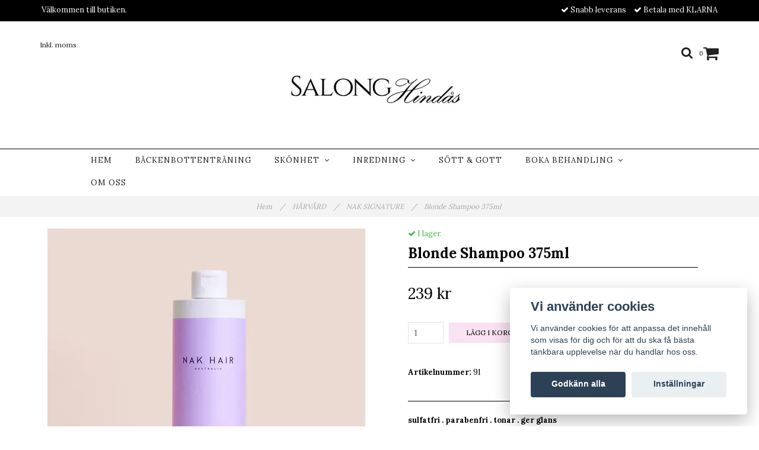

--- FILE ---
content_type: text/html; charset=utf-8
request_url: https://salonghindas.se/harvard/nak-signature-range/blonde-shampoo-375ml
body_size: 8654
content:
<!DOCTYPE html>
<html lang="sv">
<head><meta property="ix:host" content="cdn.quickbutik.com/images"><meta http-equiv="Content-Type" content="text/html; charset=utf-8">
<title>Blonde Shampoo 375ml - Salong Hindås</title>
<meta name="author" content="Quickbutik">
<meta name="description" content="sulfatfri . parabenfri . tonar . ger glans&amp;nbsp;Framtaget för blont, slingat, kemiskt blekt eller grått hår. Framtaget för naturligt eller kemiskt behandlat blo">
<link rel="icon" type="image/png" href="https://cdn.quickbutik.com/images/49798f/templates/charme/assets/favicon.png?s=20366&auto=format">
<link rel="canonical" href="https://salonghindas.se/harvard/nak-signature-range/blonde-shampoo-375ml">
<meta property="og:description" content="">
<meta property="og:title" content="Blonde Shampoo 375ml - Salong Hindås">
<meta property="og:url" content="https://salonghindas.se/harvard/nak-signature-range/blonde-shampoo-375ml">
<meta property="og:site_name" content="Salong Hindås">
<meta property="og:type" content="website">
<meta property="og:image" content="https://cdn.quickbutik.com/images/49798f/products/65fa07f9220d0.jpeg">
<meta property="twitter:card" content="summary">
<meta property="twitter:title" content="Salong Hindås">
<meta property="twitter:description" content="sulfatfri . parabenfri . tonar . ger glans&amp;nbsp;Framtaget för blont, slingat, kemiskt blekt eller grått hår. Framtaget för naturligt eller kemiskt behandlat blo">
<meta property="twitter:image" content="https://cdn.quickbutik.com/images/49798f/products/65fa07f9220d0.jpeg">
<meta name="viewport" content="width=device-width, initial-scale=1, maximum-scale=1">
<link href="//maxcdn.bootstrapcdn.com/font-awesome/4.6.3/css/font-awesome.min.css" rel="stylesheet" type="text/css">
<link href="//fonts.googleapis.com/css?family=Lora:400,700%7CLora:400,700" rel="stylesheet" type="text/css"  media="all" /><link href="https://storage.quickbutik.com/templates/charme/css/assets.css?20366" rel="stylesheet">
<link href="https://storage.quickbutik.com/stores/49798f/templates/charme/css/styles.css?20366" rel="stylesheet">
<style>.wow{visibility:hidden}</style>
<script type="text/javascript" defer>document.addEventListener('DOMContentLoaded', () => {
    document.body.setAttribute('data-qb-page', 'product');
});</script><script src="/assets/shopassets/cookieconsent/cookieconsent.js?v=230"></script>
<style>
    html.force--consent,
    html.force--consent body{
        height: auto!important;
        width: 100vw!important;
    }
</style>

    <script type="text/javascript">
    var qb_cookieconsent = initCookieConsent();
    var qb_cookieconsent_blocks = [{"title":"Vi anv\u00e4nder cookies","description":"Vi anv\u00e4nder cookies f\u00f6r att anpassa det inneh\u00e5ll som visas f\u00f6r dig och f\u00f6r att du ska f\u00e5 b\u00e4sta t\u00e4nkbara upplevelse n\u00e4r du handlar hos oss."},{"title":"N\u00f6dv\u00e4ndiga cookies *","description":"Dessa cookies \u00e4r n\u00f6dv\u00e4ndiga f\u00f6r att butiken ska fungera korrekt och g\u00e5r inte att st\u00e4nga av utan att beh\u00f6va l\u00e4mna denna webbplats. De anv\u00e4nds f\u00f6r att funktionalitet som t.ex. varukorg, skapa ett konto och annat ska fungera korrekt.","toggle":{"value":"basic","enabled":true,"readonly":true}},{"title":"Statistik och prestanda","description":"Dessa cookies g\u00f6r att vi kan r\u00e4kna bes\u00f6k och trafik och d\u00e4rmed ta reda p\u00e5 saker som vilka sidor som \u00e4r mest popul\u00e4ra och hur bes\u00f6karna r\u00f6r sig p\u00e5 v\u00e5r webbplats. All information som samlas in genom dessa cookies \u00e4r sammanst\u00e4lld, vilket inneb\u00e4r att den \u00e4r anonym. Om du inte till\u00e5ter dessa cookies kan vi inte ge dig en lika skr\u00e4ddarsydd upplevelse.","toggle":{"value":"analytics","enabled":false,"readonly":false}},{"title":"Marknadsf\u00f6ring","description":"Dessa cookies st\u00e4lls in via v\u00e5r webbplats av v\u00e5ra annonseringspartner f\u00f6r att skapa en profil f\u00f6r dina intressen och visa relevanta annonser p\u00e5 andra webbplatser. De lagrar inte direkt personlig information men kan identifiera din webbl\u00e4sare och internetenhet. Om du inte till\u00e5ter dessa cookies kommer du att uppleva mindre riktad reklam.","toggle":{"value":"marketing","enabled":false,"readonly":false}}];
</script>
</head>
<body>

<div class="nav-container" id="ncm">
	<nav class="top-bar overlay-bar">
        <div class="top-panel ">
            <div class="container">
              <div class="row">
                 <div class="col-md-6 col-sm-4 col-xs-12 top_cta">
                    <span class="">
                         Välkommen till butiken.
                    </span>
                 </div>
                 <div class="col-md-6 col-sm-8 col-xs-12 top_cta top_right_content"> 
                    <div class="text-sm-center">
        					<span class=""><i class='fa fax fa-check'></i> Snabb leverans</span>
        				
        				
        					<span class="d-block"><i class='fa fax fa-check'></i> Betala med KLARNA</span>
                    </div>
                 </div>
              </div>
           </div>
       </div>
		<div class="sticky-mobile">
<div class="container">
		<div class="nav-menu">
			<div class="row">
				<div class="col-sm-12 col-md-12">
				    <div class="row mobile-top-bar">
				        <div class="col-xs-12 burger-wrapper">
        				    <div class="visible-xs visible-sm mobile-toggle">
                		        <a class="c-hamburger c-hamburger--htx" href="#mobile-menu"><span>toggle</span></a>
                		    </div>
                		    <div class="visible-xs visible-sm mobile-logo">
                		        <div class="logo logo-light ">
                        		    <a href="https://salonghindas.se" title="Salong Hindås">
                        		         
                        		        <img alt="Salong Hindås" src="https://cdn.quickbutik.com/images/49798f/templates/charme/assets/logo.png?s=20366&auto=format">
                    			    </a>
                			    </div>
                		    </div>
        			        <div class="pull-right top-right-section">
        			            <div class="top-search">
        					        <div class="dropdown dropdown-search">
                                        <a href="#" class="dropdown-toggle dropdown-toggle-search" data-toggle="dropdown"><i class="fa fa-search"></i></a>
                                        <ul class="dropdown-menu" role="menu">
                                            <li>
                                                <form id="search-form" action="/shop/search" method="get">
                        							<input class="form-control search_text" name="s" type="text" size="25" placeholder="Sök" value="">
                        							<button class="search_submit" type="submit">
                        								<i class="fa fa-search"></i>
                        							</button>
                        							<div class="clear"></div>
                        						</form>
                                            </li>
                                        </ul>
                                    </div>
                                </div>
                                <div class="top-bar-cart">
            		                <div class="top-bar-cart-icon">
            		                    <div class="hidden-xs hidden-sm top-bar-cart-total">0</div>
            		                        <div class="nav navbar-nav navbar-right">
            		                            <div class="dropdown cartMenu">
            		                    
            		                                <a href="#" class="dropdown-toggle cart" data-toggle="dropdown"><i class="fa fa-shopping-cart"></i></a>
            		                    
            		                                <ul class="dropdown-menu cart-content" role="menu">
            		                                <li class="visible-xs">
            		                                    <div class="pull-right cart-close">
            		                                        <a href="#" class="dropdown-toggle cart" data-toggle="dropdown"><i class="fa fa-times"></i></a>
            		                                    </div>
            		                                </li>
            		                                <li class="qs-cart-empty" >
            		                                    <p style="padding: 28px;font-weight: 600;margin:0;">Din varukorg är tom, men det behöver den inte vara.</p>
            		                                </li>
            		                                <li class="qs-cart-update" style="display:none;" >
            		                                    <div class="visible-xs" id="CARTHEADER">Din varukorg</div>
            		                                    <table id="CARTITEMS" class="table table-condensed ">
            		                                        <thead>
            		                                            <tr>
            		                                                <td style="width: 220px;">Produkt</td>
            		                                                <td style="width: 127px" class="td-qty">Antal</td>
            		                                                <td style="width: 115px" class="hidden-xs">Pris</td>
            		                                            </tr>
            		                                        </thead>
            		                                        <tbody>
            		                                        </tbody>
            		                                        <tfoot>
            		                                            <tr>
            		                                                <td colspan="1"></td>
            		                                                <td class="cartTotal">0,00 SEK</td>
            		                                                <td colspan="1" class="text-right">
            		                                                    <a href="/cart/index" class="btn btn-primary-custom btn-lg checkout">Till kassan</a>
            		                                                </td>
            		                                            </tr>
            		                                        </tfoot>
            		                                    </table>
            		                                    
            		                                    <div class="visible-xs cart-close"><a href="#" class="dropdown-toggle cart cart-continue btn" data-toggle="dropdown">Fortsätt att handla</a></div>
            		                                    
            		                                    </li>
            		                                </ul>
            		                            </div>
            		                        </div>            		                </div>
        		                </div>
        			        </div>
				        </div>
				        <div class="col-xs-12 top-elements-wrapper  taxtoggle-active">
                            <div class="top-elements">
        					    <div class="pull-left">
                                </div>
            					<div class="languages pull-left">
            					</div>
            					<div class="taxtoggler pull-left">
                        			        <a class="taxlink" title="Priser är inkl. moms. Klicka för att växla om till exkl. moms." href="?tax-reverse">
                        			        Inkl. moms
                        			        </a>
            					</div>
            					<div class="clearfix"></div>
        					</div>
				        </div>
				    </div> 
				</div>
		    </div>
		</div>
		</div>
		</div>
		<div class="nav-menu hidden-xs hidden-sm">
		    <div>
				<div class="hidden-xs hidden-sm">
				    <div class="top-logo ">
    				    <a class="logo-link " href="https://salonghindas.se" title="Salong Hindås">
        				    
        					<img class="logo logo-light" alt="Salong Hindås logo" src="https://cdn.quickbutik.com/images/49798f/templates/charme/assets/logo.png?s=20366&auto=format">
    					</a>
				    </div>
				    <div class="menu-center">
				        <ul class="menu">
    					        <li class="has-dropdown ">
    					            <a href="/" title="Hem">Hem</a>
        						</li>
    					        <li class="has-dropdown ">
    					            <a href="/sidor/backen-stol" title="BÄCKENBOTTENTRÄNING">BÄCKENBOTTENTRÄNING</a>
        						</li>
    					        <li class="has-dropdown">
    					            <a href="/skonhet">SKÖNHET &nbsp;<i class="fa fa-angle-down"></i></a>
        							<div class="subnav">
        							<div class="borderline"></div>
        							<ul>
        							        <li class=""><a href="/xlash">XLASH</a></li>
        							        <li class=""><a href="/harvard">HÅRVÅRD</a></li>
                                        	        <li class=""><a href="/harvard/ori-lab">- ORI LAB</a></li>
                                        	        <li class=""><a href="/harvard/nak-signature-range">- NAK SIGNATURE</a></li>
                                        	        <li class=""><a href="/harvard/noberu-of-sweden">- NOBERU OF SWEDEN</a></li>
                                        	        <li class=""><a href="/harvard/matrix">- MATRIX</a></li>
        							        <li class=""><a href="/lenoites">LENOITES</a></li>
        							        <li class=""><a href="/tander">MUNVÅRD</a></li>
        						    </ul>
        							</div>
        						</li>
    					        <li class="has-dropdown">
    					            <a href="/inredning">INREDNING &nbsp;<i class="fa fa-angle-down"></i></a>
        							<div class="subnav">
        							<div class="borderline"></div>
        							<ul>
        							        <li class=""><a href="/inredning/mobler">MÖBLER</a></li>
        							        <li class=""><a href="/textiler">KUDDAR</a></li>
        							        <li class=""><a href="/mattor">MATTOR</a></li>
        							        <li class=""><a href="/inredning/belysning">BELYSNING</a></li>
        							        <li class=""><a href="/ljusstakar">LJUSSTAKAR</a></li>
        							        <li class=""><a href="/dekoration">DEKORATION</a></li>
        							        <li class=""><a href="/ester-erik">ESTER &amp; ERIK</a></li>
        							        <li class=""><a href="/doftpinnar">DOFTPINNAR</a></li>
        							        <li class=""><a href="/vaser-lyktor">VASER &amp; KRUKOR</a></li>
        							        <li class=""><a href="/torkade-blommor">TORKADE BLOMMOR</a></li>
        						    </ul>
        							</div>
        						</li>
    					        <li class="has-dropdown ">
    					            <a href="/godis" title="SÖTT &amp; GOTT">SÖTT &amp; GOTT</a>
        						</li>
    					        <li class="has-dropdown">
    					            <a href="/sidor/httpswwwbokadirektseplacessalong-hindc3a5s-14267">BOKA BEHANDLING &nbsp;<i class="fa fa-angle-down"></i></a>
        							<div class="subnav">
        							<div class="borderline"></div>
        							<ul>
        							        <li class=""><a href="https://bokadirekt.se/portal/mirakel-cut-&amp;-color/26288">FRISÖR</a></li>
        							        <li class=""><a href="https://www.bokadirekt.se/places/salong-hindas-14267">SKÖNHETSBEHANDLINGAR</a></li>
        						    </ul>
        							</div>
        						</li>
    					        <li class="has-dropdown ">
    					            <a href="/sidor/om-oss" title="Om oss">Om oss</a>
        						</li>
    					</ul>
				    </div>
				</div>
			</div>
		</div>
			
	</nav>

</div><div class="main-container taxtoggle-active">
    <!-- Breadcrumbs --><nav class="breadcrumb" aria-label="breadcrumbs"><a href="/" title="Hem">Hem <div class="separator">/</div>
</a>
    	<a href="/harvard" title="HÅRVÅRD">HÅRVÅRD <div class="separator">/</div>
</a>
    	<a href="/harvard/nak-signature-range" title="NAK SIGNATURE">NAK SIGNATURE <div class="separator">/</div>
</a>
    	<a href="/harvard/nak-signature-range/blonde-shampoo-375ml" title="Blonde Shampoo 375ml">Blonde Shampoo 375ml </a>
    	</nav><!-- The main content --><div class="container">
    <!-- Product Detail -->
    <div class="product-details">
        <article id="product" itemscope itemtype="http://schema.org/Product">
            <div class="row">
                <div class="col-xs-12 col-sm-6 img wow fadeIn">
                    <div class="product-images">
                        <ul id="lightSlider">
                            <li data-thumb="https://cdn.quickbutik.com/images/49798f/products/65fa07f9220d0.jpeg" class="active qs-product-image174">
                                <a href="https://cdn.quickbutik.com/images/49798f/products/65fa07f9220d0.jpeg"
                                    title="Blonde Shampoo 375ml">
                                    <img itemprop="image" src="https://cdn.quickbutik.com/images/49798f/products/65fa07f9220d0.jpeg?auto=format"
                                        alt="Blonde Shampoo 375ml">
                                </a>
                            </li>
                            <li data-thumb="https://cdn.quickbutik.com/images/49798f/products/65fa07f91880c.jpeg" class="active qs-product-image175">
                                <a href="https://cdn.quickbutik.com/images/49798f/products/65fa07f91880c.jpeg"
                                    title="Blonde Shampoo 375ml">
                                    <img itemprop="image" src="https://cdn.quickbutik.com/images/49798f/products/65fa07f91880c.jpeg?auto=format"
                                        alt="Blonde Shampoo 375ml">
                                </a>
                            </li>
                            <li data-thumb="https://cdn.quickbutik.com/images/49798f/products/65fa07f9698c6.jpeg" class="active qs-product-image176">
                                <a href="https://cdn.quickbutik.com/images/49798f/products/65fa07f9698c6.jpeg"
                                    title="Blonde Shampoo 375ml">
                                    <img itemprop="image" src="https://cdn.quickbutik.com/images/49798f/products/65fa07f9698c6.jpeg?auto=format"
                                        alt="Blonde Shampoo 375ml">
                                </a>
                            </li>
                        </ul>
                        <br />
                    </div>
                </div>
                <div class="col-xs-12 col-sm-6">
                    <div class="section_product_info">

                        <div class="product-stock-box">
                            <div data-in-stock-text="I lager."
                                data-out-of-stock-text="Ej i lager."
                                data-combination-not-exist-text="Varianten finns ej."
                                class="product-current-stock-status instock"><i class="fa fa-check"></i>
                                I lager.</div>


                        </div>

                        <h1 itemprop="name">Blonde Shampoo 375ml</h1>

                        <div class="marginbottom20"></div>


                        <div itemprop="offers" itemscope itemtype="http://schema.org/Offer">
                            <div class="amount qs-product-price">239 kr</div>
                            <meta itemprop="price" content="239">
                            <meta itemprop="itemCondition" content="http://schema.org/NewCondition">
                            <meta itemprop="priceCurrency" content="SEK">
                            <link itemprop="availability"
                                href="http://schema.org/InStock">
                            <meta itemprop="url" content="https://salonghindas.se/harvard/nak-signature-range/blonde-shampoo-375ml">
                        </div>

                        <meta itemprop="sku" content="91">



                        <div>

                            <form class="qs-cart form" method="post">
                                <input type="hidden" class="qs-cart-pid" value="91">
                                <input type="hidden" class="qs-cart-price" value="239">


                                <div class="row">
                                    <div class="form-group col-xs-12 addCart">
                                        <input name="qs-cart-qty"
                                            type="number"
                                            min="1" max="100"
                                            class="qs-cart-qty form-control span4" value="1" />
                                        <button name="checkout"
                                            data-unavailable-txt="Tyvärr slut i lager"
                                            class="btn btn-primary-custom qs-cart-submit btn-lg qty-cart-submit"
                                            type="submit">Lägg i korgen</button>
                                    </div>
                                </div>
                            </form>

                            <div class="product-info-box product-sku-box">
                                <strong>Artikelnummer:</strong> <span
                                    class="product-current-sku">91</span>
                            </div>
                            <div
                                class="product-info-box product-supplier-box"
                                style="display: none;">
                                <strong>Leverantör:</strong> <span
                                    class="product-current-supplier"></span>
                            </div>

                            <div class="product_description product-description-wrapper" itemprop="description">
                                <p><strong>sulfatfri . parabenfri . tonar . ger glans</strong>&nbsp;</p><p>Framtaget för blont, slingat, kemiskt blekt eller grått hår. Framtaget för naturligt eller kemiskt behandlat blont och grått hår. Aktiva lila &amp; blå/pigment går in i håret för att neutralisera oönskade gula eller kopparfärgade toner.&nbsp;</p><p>Blonde shampoo: sulfatfri formula ger en mild rengöring samtidigt som blå/lila pigment hjälper till att neutralisera oönskade gula toner i blont hår.&nbsp;</p><p>Läs mer på: <a href="https://nakhair.com.au/collections/nak-signature/products/blonde-shampoo">https://nakhair.com.au/collections/nak-signature/products/blonde-shampoo</a></p>
                            </div>

                            <div id="share"></div>
                        </div>
                    </div>
                </div> <!-- /col-sm-6 -->
            </div>
        </article>
    </div>
    <div class="clearfix"></div>
    <div class="section-title-holder">
        <h3 class="section-title related-products">Relaterade produkter</h3>
    </div>

    <div class="row">
        
        
        
        
        
        

        
        
        


        <div class="col-md-4 col-xs-6 product wow fadeIn"
            data-pid="98">
            <div class="widget-area-browse">
                <div class="container-item">
                    <div class="item">
                        <div class="product-images">
                            <div
                                class="post-header  image_autoheight height350">
                                <img alt="Volume Conditioner 375ml"
                                    src="https://cdn.quickbutik.com/images/49798f/products/65fa12b7a1ba0.jpeg?w=500&h=500&fit=crop&auto=format">
                            </div>
                        </div>

                        <div class="item-overlay">
                            <a title="Volume Conditioner 375ml" href="/harvard/nak-signature-range/volume-conditioner-375ml"></a>
                        </div>
                    </div><!-- item-->
                </div><!-- container-item -->

                <div class="widget-info">
                    <div class="widget-text">
                        <a title="Volume Conditioner 375ml" href="/harvard/nak-signature-range/volume-conditioner-375ml">Volume Conditioner 375ml</a>
                    </div>
                    <div class="amount">
                        239 kr 
                    </div>
                </div>
            </div><!-- /End widget-area -->
        </div>
        <div class="col-md-4 col-xs-6 product wow fadeIn"
            data-pid="105">
            <div class="widget-area-browse">
                <div class="container-item">
                    <div class="item">
                        <div class="product-images">
                            <div
                                class="post-header  image_autoheight height350">
                                <img alt="Options Sculpting Lotion 150ml"
                                    src="https://cdn.quickbutik.com/images/49798f/products/6605ee64129fe.jpeg?w=500&h=500&fit=crop&auto=format">
                            </div>
                        </div>

                        <div class="item-overlay">
                            <a title="Options Sculpting Lotion 150ml" href="/harvard/nak-signature-range/options-sculpting-lotion-150ml"></a>
                        </div>
                    </div><!-- item-->
                </div><!-- container-item -->

                <div class="widget-info">
                    <div class="widget-text">
                        <a title="Options Sculpting Lotion 150ml" href="/harvard/nak-signature-range/options-sculpting-lotion-150ml">Options Sculpting Lotion 150ml</a>
                    </div>
                    <div class="amount">
                        254 kr 
                    </div>
                </div>
            </div><!-- /End widget-area -->
        </div>
        <div class="col-md-4 col-xs-6 product wow fadeIn"
            data-pid="106">
            <div class="widget-area-browse">
                <div class="container-item">
                    <div class="item">
                        <div class="product-images">
                            <div
                                class="post-header  image_autoheight height350">
                                <img alt="Sheer Styling Glaze 150ml"
                                    src="https://cdn.quickbutik.com/images/49798f/products/6605f24e200bc.jpeg?w=500&h=500&fit=crop&auto=format">
                            </div>
                        </div>

                        <div class="item-overlay">
                            <a title="Sheer Styling Glaze 150ml" href="/harvard/nak-signature-range/sheer-styling-glaze-150ml"></a>
                        </div>
                    </div><!-- item-->
                </div><!-- container-item -->

                <div class="widget-info">
                    <div class="widget-text">
                        <a title="Sheer Styling Glaze 150ml" href="/harvard/nak-signature-range/sheer-styling-glaze-150ml">Sheer Styling Glaze 150ml</a>
                    </div>
                    <div class="amount">
                        254 kr 
                    </div>
                </div>
            </div><!-- /End widget-area -->
        </div>
        <div class="col-md-4 col-xs-6 product wow fadeIn"
            data-pid="112">
            <div class="widget-area-browse">
                <div class="container-item">
                    <div class="item">
                        <div class="product-images">
                            <div
                                class="post-header  image_autoheight height350">
                                <img alt="Shine Mist 150g"
                                    src="https://cdn.quickbutik.com/images/49798f/products/6605f967806fd.jpeg?w=500&h=500&fit=crop&auto=format">
                            </div>
                        </div>

                        <div class="item-overlay">
                            <a title="Shine Mist 150g" href="/harvard/nak-signature-range/shine-mist-150g"></a>
                        </div>
                    </div><!-- item-->
                </div><!-- container-item -->

                <div class="widget-info">
                    <div class="widget-text">
                        <a title="Shine Mist 150g" href="/harvard/nak-signature-range/shine-mist-150g">Shine Mist 150g</a>
                    </div>
                    <div class="amount">
                        254 kr 
                    </div>
                </div>
            </div><!-- /End widget-area -->
        </div>
        <div class="col-md-4 col-xs-6 product wow fadeIn"
            data-pid="89">
            <div class="widget-area-browse">
                <div class="container-item">
                    <div class="item">
                        <div class="product-images">
                            <div
                                class="post-header  image_autoheight height350">
                                <img alt="Structure Complex No3 Bond Ehancer 150ml"
                                    src="https://cdn.quickbutik.com/images/49798f/products/65fa0545d993e.jpeg?w=500&h=500&fit=crop&auto=format">
                            </div>
                        </div>

                        <div class="item-overlay">
                            <a title="Structure Complex No3 Bond Ehancer 150ml" href="/harvard/nak-signature-range/structure-complex-no3-bond-ehancer-150ml"></a>
                        </div>
                    </div><!-- item-->
                </div><!-- container-item -->

                <div class="widget-info">
                    <div class="widget-text">
                        <a title="Structure Complex No3 Bond Ehancer 150ml" href="/harvard/nak-signature-range/structure-complex-no3-bond-ehancer-150ml">Structure Complex No3 Bond Ehancer 150ml</a>
                    </div>
                    <div class="amount">
                        259 kr 
                    </div>
                </div>
            </div><!-- /End widget-area -->
        </div>
        <div class="col-md-4 col-xs-6 product wow fadeIn"
            data-pid="94">
            <div class="widget-area-browse">
                <div class="container-item">
                    <div class="item">
                        <div class="product-images">
                            <div
                                class="post-header  image_autoheight height350">
                                <img alt="Platinum Blonde Anti-Yellow Shampoo 375ml"
                                    src="https://cdn.quickbutik.com/images/49798f/products/65fa0ca2327f3.jpeg?w=500&h=500&fit=crop&auto=format">
                            </div>
                        </div>

                        <div class="item-overlay">
                            <a title="Platinum Blonde Anti-Yellow Shampoo 375ml" href="/harvard/nak-signature-range/platinum-blonde-anti-yellow-shampoo-375ml"></a>
                        </div>
                    </div><!-- item-->
                </div><!-- container-item -->

                <div class="widget-info">
                    <div class="widget-text">
                        <a title="Platinum Blonde Anti-Yellow Shampoo 375ml" href="/harvard/nak-signature-range/platinum-blonde-anti-yellow-shampoo-375ml">Platinum Blonde Anti-Yellow Shampoo 375ml</a>
                    </div>
                    <div class="amount">
                        339 kr 
                    </div>
                </div>
            </div><!-- /End widget-area -->
        </div>
    </div>
</div><footer>
    <div class="container">
   <div class="section_footer">
         <div class="row">
                    <div class=" col-md-4 col-xs-12">
                       <h4>Kundtjänst</h4>
                        <div class="footer-menu">
                		    <ul>
                                <li>
                                    <a href="/sidor/terms-and-conditions">Köpvillkor</a>
                            	</li>
                                <li>
                                    <a href="/contact">Kontakt</a>
                            	</li>
                            </ul>
                        </div>
                    </div>
                    <div class=" col-md-4 col-xs-12">
                       <h4>Salong Hindås</h4>
                       <div class="main-text">
                            Hos oss finner ni allt från skönhetsbehandlingar, frisör och inredning.
                       </div>
                    </div>
                    <div class=" col-md-12 col-xs-12 text-center">
                       <div class="socials text-center">
                              <a href="https://www.instagram.com/salonghindas/" target="_blank" class="btn btn-instagram social"><i class="fa fa-instagram"></i></a>
                              
                       </div>
                    </div>
                    <div class=" col-md-12 col-xs-12 text-center">
                        <div class="paymentmethods">
                                <img alt="Visa" class="x15" src="/assets/shopassets/paylogos/visa.png">
                                <img alt="MasterCard" src="/assets/shopassets/paylogos/mastercard.png">
                                <img alt="Swish" class="x1" src="/assets/shopassets/paylogos/swish.png"> 
                                <img alt="Klarna" class="x1" src="https://cdn.klarna.com/1.0/shared/image/generic/logo/sv_se/basic/logo_white.png?width=75">
                        </div>
                    </div>
         </div>
   </div>
   <div class="row">
        <div class="col-md-12 col-xs-12 text-center">
           <div class="copyright_line">© Copyright Salong Hindås</div>
           <div class="poweredby"><a style="text-decoration: none;" target="_blank" title="Powered by Quickbutik" href="https://quickbutik.com">Powered by Quickbutik</a></div>
        </div>
    </div>
    </div>
</footer>
</div>

<!-- The mobile menu -->
<div id="mobile-bar-settings" data-lbl-overview="Översikt" data-lbl-search="Sök"></div>

<nav id="mobile-menu" style="visibility:hidden;"><ul>
<li>
        <a href="/">Hem</a>
        </li>
    <li>
        <a href="/sidor/backen-stol">BÄCKENBOTTENTRÄNING</a>
        </li>
    <li>
        <a href="/skonhet"><span>SKÖNHET</span></a>
        <ul>
<li><a class="show-all" href="/skonhet" title="SKÖNHET">Visa alla i SKÖNHET</a></li>
		    <li><a href="/xlash">XLASH</a></li>
		        <li><a href="/harvard">HÅRVÅRD</a></li>
		        <li><a href="/harvard/ori-lab">- ORI LAB</a></li>
            		<li><a href="/harvard/nak-signature-range">- NAK SIGNATURE</a></li>
            		<li><a href="/harvard/noberu-of-sweden">- NOBERU OF SWEDEN</a></li>
            		<li><a href="/harvard/matrix">- MATRIX</a></li>
            		<li><a href="/lenoites">LENOITES</a></li>
		        <li><a href="/tander">MUNVÅRD</a></li>
		        
</ul>
</li>
    <li>
        <a href="/inredning"><span>INREDNING</span></a>
        <ul>
<li><a class="show-all" href="/inredning" title="INREDNING">Visa alla i INREDNING</a></li>
		    <li><a href="/inredning/mobler">MÖBLER</a></li>
		        <li><a href="/textiler">KUDDAR</a></li>
		        <li><a href="/mattor">MATTOR</a></li>
		        <li><a href="/inredning/belysning">BELYSNING</a></li>
		        <li><a href="/ljusstakar">LJUSSTAKAR</a></li>
		        <li><a href="/dekoration">DEKORATION</a></li>
		        <li><a href="/ester-erik">ESTER &amp; ERIK</a></li>
		        <li><a href="/doftpinnar">DOFTPINNAR</a></li>
		        <li><a href="/vaser-lyktor">VASER &amp; KRUKOR</a></li>
		        <li><a href="/torkade-blommor">TORKADE BLOMMOR</a></li>
		        
</ul>
</li>
    <li>
        <a href="/godis">SÖTT &amp; GOTT</a>
        </li>
    <li>
        <a href="/sidor/httpswwwbokadirektseplacessalong-hindc3a5s-14267"><span>BOKA BEHANDLING</span></a>
        <ul>
<li><a class="show-all" href="/sidor/httpswwwbokadirektseplacessalong-hindc3a5s-14267" title="BOKA BEHANDLING">Visa alla i BOKA BEHANDLING</a></li>
		    <li><a href="https://bokadirekt.se/portal/mirakel-cut-&amp;-color/26288">FRISÖR</a></li>
		        <li><a href="https://www.bokadirekt.se/places/salong-hindas-14267">SKÖNHETSBEHANDLINGAR</a></li>
		        
</ul>
</li>
    <li>
        <a href="/sidor/om-oss">Om oss</a>
        </li>
    <li>
        <a href="/sidor/terms-and-conditions">Köpvillkor</a>
        </li>
<li>
        <a href="/contact">Kontakt</a>
        </li>
</ul></nav><script type="text/javascript" src="https://storage.quickbutik.com/templates/charme/js/jquery.min.js?20366"></script><script type="text/javascript" src="https://storage.quickbutik.com/templates/charme/js/plugins.js?20366"></script><script type="text/javascript" src="https://storage.quickbutik.com/templates/charme/js/qs_functions.js?20366"></script><script type="text/javascript" src="https://storage.quickbutik.com/templates/charme/js/custom.js?20366"></script><script type="text/javascript">
    
    $(document).ready(function(){$('#mobile-menu').css({'visibility':'visible'});$("#mobile-menu").mmenu({navbar:{title:$("#mobile-bar-settings").attr("data-lbl-overview"),url:"/"},navbars:[{position:"top",content:["searchfield"]}],classNames:{fixedElements:{fixed:"mm-fixed"}},searchfield:{placeholder:$("#mobile-bar-settings").attr("data-lbl-search"),add:!0,search:!1}});var e=$("#mobile-menu").data("mmenu");e.bind("opening",function(){$(".c-hamburger").addClass("is-active")}),e.bind("close",function(){$(".c-hamburger").removeClass("is-active")}),$("#mobile-menu .mm-search input").keyup(function(e){13==e.keyCode&&(window.location.href=$('#search-form').attr('action')+"?s="+$(this).val())}),$(".mm-next").addClass("mm-fullsubopen")});
    
    
    $('#newsletter_form').submit(function(e){
            e.preventDefault();
            
            $.post('/shop/newsletter', $.param($(this).serializeArray()), function(data) {
                if(data.error) { 
                    alert($('#newsletter_form').data('txt-error'));
                }else{
                    alert($('#newsletter_form').data('txt-success'));
                }
            }, "json");
    });
    
    $(document).ready(function(){
        $('.dropdown-toggle-search').click(function(){
            if($(this).parent().hasClass('open'))
            {
                $('.search_text').focus();
            }
        });
    });
    
    </script><script>
    new WOW().init();
    </script>
<script type="text/javascript">var qs_store_url = "https://salonghindas.se";</script>
<script type="text/javascript">var qs_store_apps_data = {"location":"\/harvard\/nak-signature-range\/blonde-shampoo-375ml","products":[],"product_id":"91","category_id":null,"category_name":"NAK SIGNATURE","fetch":"fetch","order":null,"search":null,"recentPurchaseId":null,"product":{"title":"Blonde Shampoo 375ml","price":"239 kr","price_raw":"239","before_price":"0 kr","hasVariants":false,"weight":"430","stock":false,"url":"\/harvard\/nak-signature-range\/blonde-shampoo-375ml","preorder":false,"images":[{"url":"https:\/\/cdn.quickbutik.com\/images\/49798f\/products\/65fa07f9220d0.jpeg","position":"1","title":"65fa07f9220d0.jpeg","is_youtube_thumbnail":false},{"url":"https:\/\/cdn.quickbutik.com\/images\/49798f\/products\/65fa07f91880c.jpeg","position":"2","title":"65fa07f91880c.jpeg","is_youtube_thumbnail":false},{"url":"https:\/\/cdn.quickbutik.com\/images\/49798f\/products\/65fa07f9698c6.jpeg","position":"3","title":"65fa07f9698c6.jpeg","is_youtube_thumbnail":false}]}}; var qs_store_apps = [];</script>
<script>if (typeof qs_options !== "undefined") { qs_store_apps_data.variants = JSON.stringify(Array.isArray(qs_options) ? qs_options : []); }</script>
<script type="text/javascript">$.ajax({type:"POST",url:"https://salonghindas.se/apps/fetch",async:!1,data:qs_store_apps_data, success:function(s){qs_store_apps=s}});</script>
<script type="text/javascript" src="/assets/qb_essentials.babel.js?v=20251006"></script><script type="text/javascript"> var recaptchaSiteKey="6Lc-2GcUAAAAAMXG8Lz5S_MpVshTUeESW6iJqK0_"; </script>
<script>
    qb_cookieconsent.run({
        current_lang: 'en',
        autoclear_cookies: true,
        cookie_expiration: 90,
        autoload_css: true,
        theme_css: '/assets/shopassets/cookieconsent/cookieconsent.css?v=231',
        languages: {
            en: {
                consent_modal: {
                    title: "Vi använder cookies",
                    description: 'Vi använder cookies för att anpassa det innehåll som visas för dig och för att du ska få bästa tänkbara upplevelse när du handlar hos oss.',
                    primary_btn: {
                        text: 'Godkänn alla',
                        role: 'accept_all'
                    },
                    secondary_btn: {
                        text: 'Inställningar',
                        role: 'settings'
                    }
                },
                settings_modal: {
                    title: 'Cookie inställningar',
                    save_settings_btn: "Spara",
                    accept_all_btn: "Godkänn alla",
                    cookie_table_headers: [
                        { col1: "Name" },
                        { col2: "Domain" },
                        { col3: "Expiration" },
                        { col4: "Description" }
                    ],
                    blocks: qb_cookieconsent_blocks
                }
            }
        },
        onAccept: function (cookie) {
            var event = new CustomEvent("QB_CookieConsentAccepted", {
                detail: {
                    cookie: cookie
                }
            });

            document.dispatchEvent(event);
        },
        onChange: function (cookie) {
            var event = new CustomEvent("QB_CookieConsentAccepted", {
                detail: {
                    cookie: cookie
                }
            });

            document.dispatchEvent(event);
        },
    });

</script>

    <script src="/assets/shopassets/misc/magicbean.js?v=1" data-shop-id="49798" data-url="https://magic-bean.services.quickbutik.com/v1/sow" data-site-section="1" data-key="4de8d6fda7ee9d5bcd74adb952022dca" defer></script>
<script type="text/javascript">document.addEventListener("DOMContentLoaded", function() {
const viewProductEvent = new CustomEvent('view-product', {
                detail: {
                    id: '91',
                    name: 'Blonde Shampoo 375ml',
                    currency: 'SEK',
                    price: '239'
                }
            });
            document.dispatchEvent(viewProductEvent);
});</script><script defer src="https://static.cloudflareinsights.com/beacon.min.js/vcd15cbe7772f49c399c6a5babf22c1241717689176015" integrity="sha512-ZpsOmlRQV6y907TI0dKBHq9Md29nnaEIPlkf84rnaERnq6zvWvPUqr2ft8M1aS28oN72PdrCzSjY4U6VaAw1EQ==" data-cf-beacon='{"rayId":"9acda5cc0a91cf3b","version":"2025.9.1","serverTiming":{"name":{"cfExtPri":true,"cfEdge":true,"cfOrigin":true,"cfL4":true,"cfSpeedBrain":true,"cfCacheStatus":true}},"token":"7a304e0c4e854d16bca3b20c50bbf8db","b":1}' crossorigin="anonymous"></script>
</body>
</html>
